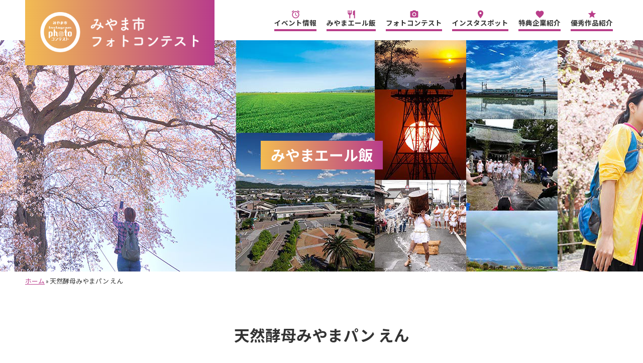

--- FILE ---
content_type: text/html; charset=UTF-8
request_url: https://miyamapost.com/place/1007
body_size: 6753
content:
<!doctype html>
<html>
<head>
	<meta http-equiv="Content-Type" content="text/html; charset=UTF-8"/>
	<meta http-equiv="X-UA-Compatible" content="IE=edge">
	<meta name="msapplication-tap-highlight" content="no" />
	<meta name="viewport" content="width=device-width, user-scalable=yes, maximum-scale=1">
	<title>天然酵母みやまパン えん - みやま市フォトコンテスト</title>
	
	<link rel="alternate" type="application/rss+xml" title="みやま市フォトコンテスト" href="https://miyamapost.com/feed" />
	<link rel="shortcut icon" href="https://miyamapost.com/wp-content/themes/miyama/images/ico/favicon.ico" />
	<link rel="apple-touch-icon" sizes="180x180" href="https://miyamapost.com/wp-content/themes/miyama/images/ico/apple-touch-icon.png">
	<link rel="icon" type="image/png" sizes="32x32" href="https://miyamapost.com/wp-content/themes/miyama/images/ico/favicon-32x32.png">
	<link rel="icon" type="image/png" sizes="16x16" href="https://miyamapost.com/wp-content/themes/miyama/images/ico/favicon-16x16.png">
	<meta name="theme-color" content="#ffffff">

	<meta name='robots' content='index, follow, max-image-preview:large, max-snippet:-1, max-video-preview:-1' />

	<!-- This site is optimized with the Yoast SEO plugin v26.6 - https://yoast.com/wordpress/plugins/seo/ -->
	<link rel="canonical" href="https://miyamapost.com/place/1007" />
	<meta property="og:locale" content="ja_JP" />
	<meta property="og:type" content="article" />
	<meta property="og:title" content="天然酵母みやまパン えん - みやま市フォトコンテスト" />
	<meta property="og:description" content="まごころこめてお客様によろこんで頂けるように、がんばって作っています。 12：00～13：00ランチタイムで料理パン（サンドイッチなど）２個で３５０円（平日限定、お一人様１セットまで） みやま市の季節の野菜やくだものを使…" />
	<meta property="og:url" content="https://miyamapost.com/place/1007" />
	<meta property="og:site_name" content="みやま市フォトコンテスト" />
	<meta property="article:publisher" content="https://www.facebook.com/miyamakk" />
	<meta property="article:modified_time" content="2021-10-12T08:18:00+00:00" />
	<meta property="og:image" content="https://miyamapost.com/wp-content/uploads/2020/10/えん01.jpg" />
	<meta property="og:image:width" content="1280" />
	<meta property="og:image:height" content="960" />
	<meta property="og:image:type" content="image/jpeg" />
	<meta name="twitter:card" content="summary_large_image" />
	<meta name="twitter:label1" content="推定読み取り時間" />
	<meta name="twitter:data1" content="1分" />
	<script type="application/ld+json" class="yoast-schema-graph">{"@context":"https://schema.org","@graph":[{"@type":"WebPage","@id":"https://miyamapost.com/place/1007","url":"https://miyamapost.com/place/1007","name":"天然酵母みやまパン えん - みやま市フォトコンテスト","isPartOf":{"@id":"https://miyamapost.com/#website"},"primaryImageOfPage":{"@id":"https://miyamapost.com/place/1007#primaryimage"},"image":{"@id":"https://miyamapost.com/place/1007#primaryimage"},"thumbnailUrl":"https://miyamapost.com/wp-content/uploads/2020/10/えん01.jpg","datePublished":"2020-10-05T10:47:54+00:00","dateModified":"2021-10-12T08:18:00+00:00","breadcrumb":{"@id":"https://miyamapost.com/place/1007#breadcrumb"},"inLanguage":"ja","potentialAction":[{"@type":"ReadAction","target":["https://miyamapost.com/place/1007"]}]},{"@type":"ImageObject","inLanguage":"ja","@id":"https://miyamapost.com/place/1007#primaryimage","url":"https://miyamapost.com/wp-content/uploads/2020/10/えん01.jpg","contentUrl":"https://miyamapost.com/wp-content/uploads/2020/10/えん01.jpg","width":1280,"height":960},{"@type":"BreadcrumbList","@id":"https://miyamapost.com/place/1007#breadcrumb","itemListElement":[{"@type":"ListItem","position":1,"name":"ホーム","item":"https://miyamapost.com/"},{"@type":"ListItem","position":2,"name":"天然酵母みやまパン えん"}]},{"@type":"WebSite","@id":"https://miyamapost.com/#website","url":"https://miyamapost.com/","name":"みやま市フォトコンテスト","description":"「みやま市フォトコンテスト」は、みやま市の魅力を世界に向けて発信する「1万件ポストプロジェクト」です。ひとりのポスト(投稿)でこのまちを変える、みやま市で撮影したみんなに自慢したい“コト・モノ”の投稿を募集しています。みんなの力で１万件の投稿を実現！","potentialAction":[{"@type":"SearchAction","target":{"@type":"EntryPoint","urlTemplate":"https://miyamapost.com/?s={search_term_string}"},"query-input":{"@type":"PropertyValueSpecification","valueRequired":true,"valueName":"search_term_string"}}],"inLanguage":"ja"}]}</script>
	<!-- / Yoast SEO plugin. -->


<style id='wp-img-auto-sizes-contain-inline-css' type='text/css'>
img:is([sizes=auto i],[sizes^="auto," i]){contain-intrinsic-size:3000px 1500px}
/*# sourceURL=wp-img-auto-sizes-contain-inline-css */
</style>
<style id='classic-theme-styles-inline-css' type='text/css'>
/*! This file is auto-generated */
.wp-block-button__link{color:#fff;background-color:#32373c;border-radius:9999px;box-shadow:none;text-decoration:none;padding:calc(.667em + 2px) calc(1.333em + 2px);font-size:1.125em}.wp-block-file__button{background:#32373c;color:#fff;text-decoration:none}
/*# sourceURL=/wp-includes/css/classic-themes.min.css */
</style>
<style type="text/css">.recentcomments a{display:inline !important;padding:0 !important;margin:0 !important;}</style>

	<link href="https://miyamapost.com/wp-content/themes/miyama/gridlex/gridlex.min.css" type="text/css" rel="stylesheet" media="all" />
	
	<link href="https://miyamapost.com/wp-content/themes/miyama/js/aos/aos.css" type="text/css" rel="stylesheet" media="all" />
	<script src="https://miyamapost.com/wp-content/themes/miyama/js/aos/aos.js"></script>

	<script src="https://miyamapost.com/wp-content/themes/miyama/js/smooth-scroll/smooth-scroll.polyfills.min.js" defer></script>

	<!--<script src="https://miyamapost.com/wp-content/themes/miyama/js/rellax/rellax.min.js" defer></script>-->

	<link href="https://miyamapost.com/wp-content/themes/miyama/style.css?20230414" type="text/css" rel="stylesheet" media="all" />
	<script src="https://miyamapost.com/wp-content/themes/miyama/js/script.js?20190822" defer></script>

	<!-- Global site tag (gtag.js) - Google Analytics -->
	<script async src="https://www.googletagmanager.com/gtag/js?id=UA-146361436-1"></script>
	<script>window.dataLayer = window.dataLayer || [];function gtag(){dataLayer.push(arguments);}gtag('js', new Date());gtag('config', 'UA-146361436-1');</script>

<style id='global-styles-inline-css' type='text/css'>
:root{--wp--preset--aspect-ratio--square: 1;--wp--preset--aspect-ratio--4-3: 4/3;--wp--preset--aspect-ratio--3-4: 3/4;--wp--preset--aspect-ratio--3-2: 3/2;--wp--preset--aspect-ratio--2-3: 2/3;--wp--preset--aspect-ratio--16-9: 16/9;--wp--preset--aspect-ratio--9-16: 9/16;--wp--preset--color--black: #000000;--wp--preset--color--cyan-bluish-gray: #abb8c3;--wp--preset--color--white: #ffffff;--wp--preset--color--pale-pink: #f78da7;--wp--preset--color--vivid-red: #cf2e2e;--wp--preset--color--luminous-vivid-orange: #ff6900;--wp--preset--color--luminous-vivid-amber: #fcb900;--wp--preset--color--light-green-cyan: #7bdcb5;--wp--preset--color--vivid-green-cyan: #00d084;--wp--preset--color--pale-cyan-blue: #8ed1fc;--wp--preset--color--vivid-cyan-blue: #0693e3;--wp--preset--color--vivid-purple: #9b51e0;--wp--preset--gradient--vivid-cyan-blue-to-vivid-purple: linear-gradient(135deg,rgb(6,147,227) 0%,rgb(155,81,224) 100%);--wp--preset--gradient--light-green-cyan-to-vivid-green-cyan: linear-gradient(135deg,rgb(122,220,180) 0%,rgb(0,208,130) 100%);--wp--preset--gradient--luminous-vivid-amber-to-luminous-vivid-orange: linear-gradient(135deg,rgb(252,185,0) 0%,rgb(255,105,0) 100%);--wp--preset--gradient--luminous-vivid-orange-to-vivid-red: linear-gradient(135deg,rgb(255,105,0) 0%,rgb(207,46,46) 100%);--wp--preset--gradient--very-light-gray-to-cyan-bluish-gray: linear-gradient(135deg,rgb(238,238,238) 0%,rgb(169,184,195) 100%);--wp--preset--gradient--cool-to-warm-spectrum: linear-gradient(135deg,rgb(74,234,220) 0%,rgb(151,120,209) 20%,rgb(207,42,186) 40%,rgb(238,44,130) 60%,rgb(251,105,98) 80%,rgb(254,248,76) 100%);--wp--preset--gradient--blush-light-purple: linear-gradient(135deg,rgb(255,206,236) 0%,rgb(152,150,240) 100%);--wp--preset--gradient--blush-bordeaux: linear-gradient(135deg,rgb(254,205,165) 0%,rgb(254,45,45) 50%,rgb(107,0,62) 100%);--wp--preset--gradient--luminous-dusk: linear-gradient(135deg,rgb(255,203,112) 0%,rgb(199,81,192) 50%,rgb(65,88,208) 100%);--wp--preset--gradient--pale-ocean: linear-gradient(135deg,rgb(255,245,203) 0%,rgb(182,227,212) 50%,rgb(51,167,181) 100%);--wp--preset--gradient--electric-grass: linear-gradient(135deg,rgb(202,248,128) 0%,rgb(113,206,126) 100%);--wp--preset--gradient--midnight: linear-gradient(135deg,rgb(2,3,129) 0%,rgb(40,116,252) 100%);--wp--preset--font-size--small: 13px;--wp--preset--font-size--medium: 20px;--wp--preset--font-size--large: 36px;--wp--preset--font-size--x-large: 42px;--wp--preset--spacing--20: 0.44rem;--wp--preset--spacing--30: 0.67rem;--wp--preset--spacing--40: 1rem;--wp--preset--spacing--50: 1.5rem;--wp--preset--spacing--60: 2.25rem;--wp--preset--spacing--70: 3.38rem;--wp--preset--spacing--80: 5.06rem;--wp--preset--shadow--natural: 6px 6px 9px rgba(0, 0, 0, 0.2);--wp--preset--shadow--deep: 12px 12px 50px rgba(0, 0, 0, 0.4);--wp--preset--shadow--sharp: 6px 6px 0px rgba(0, 0, 0, 0.2);--wp--preset--shadow--outlined: 6px 6px 0px -3px rgb(255, 255, 255), 6px 6px rgb(0, 0, 0);--wp--preset--shadow--crisp: 6px 6px 0px rgb(0, 0, 0);}:where(.is-layout-flex){gap: 0.5em;}:where(.is-layout-grid){gap: 0.5em;}body .is-layout-flex{display: flex;}.is-layout-flex{flex-wrap: wrap;align-items: center;}.is-layout-flex > :is(*, div){margin: 0;}body .is-layout-grid{display: grid;}.is-layout-grid > :is(*, div){margin: 0;}:where(.wp-block-columns.is-layout-flex){gap: 2em;}:where(.wp-block-columns.is-layout-grid){gap: 2em;}:where(.wp-block-post-template.is-layout-flex){gap: 1.25em;}:where(.wp-block-post-template.is-layout-grid){gap: 1.25em;}.has-black-color{color: var(--wp--preset--color--black) !important;}.has-cyan-bluish-gray-color{color: var(--wp--preset--color--cyan-bluish-gray) !important;}.has-white-color{color: var(--wp--preset--color--white) !important;}.has-pale-pink-color{color: var(--wp--preset--color--pale-pink) !important;}.has-vivid-red-color{color: var(--wp--preset--color--vivid-red) !important;}.has-luminous-vivid-orange-color{color: var(--wp--preset--color--luminous-vivid-orange) !important;}.has-luminous-vivid-amber-color{color: var(--wp--preset--color--luminous-vivid-amber) !important;}.has-light-green-cyan-color{color: var(--wp--preset--color--light-green-cyan) !important;}.has-vivid-green-cyan-color{color: var(--wp--preset--color--vivid-green-cyan) !important;}.has-pale-cyan-blue-color{color: var(--wp--preset--color--pale-cyan-blue) !important;}.has-vivid-cyan-blue-color{color: var(--wp--preset--color--vivid-cyan-blue) !important;}.has-vivid-purple-color{color: var(--wp--preset--color--vivid-purple) !important;}.has-black-background-color{background-color: var(--wp--preset--color--black) !important;}.has-cyan-bluish-gray-background-color{background-color: var(--wp--preset--color--cyan-bluish-gray) !important;}.has-white-background-color{background-color: var(--wp--preset--color--white) !important;}.has-pale-pink-background-color{background-color: var(--wp--preset--color--pale-pink) !important;}.has-vivid-red-background-color{background-color: var(--wp--preset--color--vivid-red) !important;}.has-luminous-vivid-orange-background-color{background-color: var(--wp--preset--color--luminous-vivid-orange) !important;}.has-luminous-vivid-amber-background-color{background-color: var(--wp--preset--color--luminous-vivid-amber) !important;}.has-light-green-cyan-background-color{background-color: var(--wp--preset--color--light-green-cyan) !important;}.has-vivid-green-cyan-background-color{background-color: var(--wp--preset--color--vivid-green-cyan) !important;}.has-pale-cyan-blue-background-color{background-color: var(--wp--preset--color--pale-cyan-blue) !important;}.has-vivid-cyan-blue-background-color{background-color: var(--wp--preset--color--vivid-cyan-blue) !important;}.has-vivid-purple-background-color{background-color: var(--wp--preset--color--vivid-purple) !important;}.has-black-border-color{border-color: var(--wp--preset--color--black) !important;}.has-cyan-bluish-gray-border-color{border-color: var(--wp--preset--color--cyan-bluish-gray) !important;}.has-white-border-color{border-color: var(--wp--preset--color--white) !important;}.has-pale-pink-border-color{border-color: var(--wp--preset--color--pale-pink) !important;}.has-vivid-red-border-color{border-color: var(--wp--preset--color--vivid-red) !important;}.has-luminous-vivid-orange-border-color{border-color: var(--wp--preset--color--luminous-vivid-orange) !important;}.has-luminous-vivid-amber-border-color{border-color: var(--wp--preset--color--luminous-vivid-amber) !important;}.has-light-green-cyan-border-color{border-color: var(--wp--preset--color--light-green-cyan) !important;}.has-vivid-green-cyan-border-color{border-color: var(--wp--preset--color--vivid-green-cyan) !important;}.has-pale-cyan-blue-border-color{border-color: var(--wp--preset--color--pale-cyan-blue) !important;}.has-vivid-cyan-blue-border-color{border-color: var(--wp--preset--color--vivid-cyan-blue) !important;}.has-vivid-purple-border-color{border-color: var(--wp--preset--color--vivid-purple) !important;}.has-vivid-cyan-blue-to-vivid-purple-gradient-background{background: var(--wp--preset--gradient--vivid-cyan-blue-to-vivid-purple) !important;}.has-light-green-cyan-to-vivid-green-cyan-gradient-background{background: var(--wp--preset--gradient--light-green-cyan-to-vivid-green-cyan) !important;}.has-luminous-vivid-amber-to-luminous-vivid-orange-gradient-background{background: var(--wp--preset--gradient--luminous-vivid-amber-to-luminous-vivid-orange) !important;}.has-luminous-vivid-orange-to-vivid-red-gradient-background{background: var(--wp--preset--gradient--luminous-vivid-orange-to-vivid-red) !important;}.has-very-light-gray-to-cyan-bluish-gray-gradient-background{background: var(--wp--preset--gradient--very-light-gray-to-cyan-bluish-gray) !important;}.has-cool-to-warm-spectrum-gradient-background{background: var(--wp--preset--gradient--cool-to-warm-spectrum) !important;}.has-blush-light-purple-gradient-background{background: var(--wp--preset--gradient--blush-light-purple) !important;}.has-blush-bordeaux-gradient-background{background: var(--wp--preset--gradient--blush-bordeaux) !important;}.has-luminous-dusk-gradient-background{background: var(--wp--preset--gradient--luminous-dusk) !important;}.has-pale-ocean-gradient-background{background: var(--wp--preset--gradient--pale-ocean) !important;}.has-electric-grass-gradient-background{background: var(--wp--preset--gradient--electric-grass) !important;}.has-midnight-gradient-background{background: var(--wp--preset--gradient--midnight) !important;}.has-small-font-size{font-size: var(--wp--preset--font-size--small) !important;}.has-medium-font-size{font-size: var(--wp--preset--font-size--medium) !important;}.has-large-font-size{font-size: var(--wp--preset--font-size--large) !important;}.has-x-large-font-size{font-size: var(--wp--preset--font-size--x-large) !important;}
/*# sourceURL=global-styles-inline-css */
</style>
</head>
<body>
	<a name="top"></a>
	<header>
		<div class="header-viewport viewport hide-xs-down">
			<div class="container">
<div class="header-logo">
	<a href="https://miyamapost.com" title="みやま市フォトコンテスト">
		<div class="box gradation-1">
			<div class="logo"><img src="https://miyamapost.com/wp-content/themes/miyama/images/logo-2.png" alt="みやま市フォトコンテスト" /></div>
			<div class="logo-title"><img src="https://miyamapost.com/wp-content/themes/miyama/images/logo-title-2.png" alt="みやま市 フォトコンテスト" /></div>
		</div>
	</a>
</div>
<nav id="sidemenu">
	<ul class="main-navi">
		<li class="normal"><a href="/category/event"><span class="ico"><i class="material-icons">alarm</i></span>イベント情報</a></li>
		<li class="normal"><a href="/miyama-yell-foods"><span class="ico"><i class="material-icons">restaurant</i></span>みやまエール飯</a></li>
		<li class="normal"><a href="/contests"><span class="ico"><i class="material-icons">camera_alt</i></span>フォトコンテスト</a></li>
		<li class="normal"><a href="/type/spot/"><span class="ico"><i class="material-icons">place</i></span>インスタスポット</a></li>
		<li class="normal"><a href="/type/partner/"><span class="ico"><i class="material-icons">favorite</i></span>特典企業紹介</a></li>
		<li class="normal"><a href="/contests-result-2020"><span class="ico"><i class="material-icons">star</i></span>優秀作品紹介</a></li>
	</ul>
</nav>
			</div>
		</div>
		<div class="hide-sm-up mobileheader">
			<div class="wrapper gradation-1">
				<div class="logo">
					<a href="https://miyamapost.com"><img src="https://miyamapost.com/wp-content/themes/miyama/images/logo-3.png" alt="みやま市フォトコンテスト" /></a>
				</div>
				<div class="mobilemenu"><a class="menu-trigger" id="menu-trigger" href="#"><span></span><span></span><span></span></a></div>
			</div>
			<div class="mobile-navi" id="mobile-navi">
				<div class="box" id="mobile-navi-box">
					<!--<div class="searchbox"><div class="search"><form role="search" method="get" id="searchform" action="/" ><input type="text" name="s" maxlength="50" /></form></div></div>-->
					<div id="mobile-navi-menu">
					</div>
				</div>
			</div>
		</div>
	
<div class="page-header viewport">
	<div class="thumbbox-v box" data-aos="fade-in" data-aos-duration="2000"><img src="https://miyamapost.com/wp-content/themes/miyama/images/header-impact.2.jpg" /></div>
	<div class="title" data-aos="fade-up" data-aos-delay="500" data-aos-duration="1500"><p class='txt gradation-1'>みやまエール飯</p></div>
</div>

	<div class="viewport breadcrumb">
		<div class="container ellipsis"><p id="breadcrumbs"><span><span><a href="https://miyamapost.com/">ホーム</a></span> » <span class="breadcrumb_last" aria-current="page">天然酵母みやまパン えん</span></span></p></div>
	</div>
	</header>
<div class="viewport gutter place-contents">
	<div class="container clearfix">
		<article class="wp-note">
			<header>
				<h1>天然酵母みやまパン えん</h1>
			</header>
			<div class="box">
				<ul>
<li>まごころこめてお客様によろこんで頂けるように、がんばって作っています。</li>
<li>12：00～13：00ランチタイムで料理パン（サンドイッチなど）２個で３５０円（平日限定、お一人様１セットまで）</li>
<li>みやま市の季節の野菜やくだものを使ってパンを作っています。</li>
<li>500円以上お買い上げの方毎日<span>1</span>名様に当たるビック亀メロンくじ</li>
</ul>
<p>&nbsp;</p>
<ul></ul>
<p style="text-align: center;"><img fetchpriority="high" decoding="async" src="https://miyamapost.com/wp-content/uploads/2020/10/えん01.jpg" alt="" width="550" height="399" class="alignnone wp-image-376" style="margin: 10px 5px 10px 5px;" /><img decoding="async" src="https://miyamapost.com/wp-content/uploads/2020/10/えん02.jpg" alt="" width="550" height="428" class="alignnone size-medium wp-image-375" style="margin: 10px 5px 10px 5px;" /></p>
<h2>天然酵母みやまパン えんについて</h2>
<table class="t1 rps-verticall-tb" style="border-collapse: collapse; width: 100%;">
<tbody>
<tr>
<th>店舗名</th>
<td>天然酵母みやまパン えん</td>
</tr>
<tr>
<th>住所</th>
<td>みやま市瀬高町大江<span>727-2</span></td>
</tr>
<tr>
<th>TEL</th>
<td>0944-62-6263</td>
</tr>
<tr>
<th>FAX</th>
<td>&#8211;</td>
</tr>
<tr>
<th>E-mail</th>
<td>&#8211;</td>
</tr>
<tr>
<th>URL</th>
<td><span>&#8211;</span></td>
</tr>
<tr>
<th>営業時間</th>
<td>9：<span>00</span>～<span>20</span>：<span>00</span></td>
</tr>
<tr>
<th>休業日</th>
<td>毎週水曜・第三木曜</td>
</tr>
<tr>
<th>店舗アカウント</th>
<td>Facebook:<span>@<a href="https://ja-jp.facebook.com/miyamapanen" target="_blank" rel="noopener noreferrer">miyamapanen</a> </span>　Instagram: <a href="https://www.instagram.com/miyama_pan_en/" target="_blank" rel="noopener noreferrer">miyama_pan-en</a>　Twitter:<a href="https://ja-jp.facebook.com/miyamapanen" target="_blank" rel="noopener noreferrer"><span>@en_rusk</span></a></td>
</tr>
</tbody>
</table>
			</div>
		</article>
<div class="map-wrapper">
	<iframe class="iframe-map" src="https://www.google.com/maps?output=embed&q=33.138057, 130.469384" width="600" height="450" frameborder="0" style="border:0;" allowfullscreen="" aria-hidden="false" tabindex="0"></iframe>
	<p class="googlemap"><a class="btn-mini" target="_blank" href="https://www.google.co.jp/maps/?q=33.138057, 130.469384">GoogleMap で開く</a></p>
</div>

	<div class="backbtn">
		<a class="btn gradation-2" href="/safety-list#list">安全対策実施飲食店 一覧へ</a>
	</div>
	</div>
</div>

<footer class="viewport gutter footer-viewport gradation-1">
		<div class="container">
			<div class="footer-menu hide-xs-down">
<ul class="main-navi">
	<li class="white"><a href="/category/event"><span class="ico"><i class="material-icons">alarm</i></span>イベント情報</a></li>
<!--	<li class="white"><a href="/miyama-yell-foods"><span class="ico"><i class="material-icons">restaurant</i></span>みやまエール飯</a></li>-->
	<li class="white"><a href="/contests"><span class="ico"><i class="material-icons">camera_alt</i></span>フォトコンテスト</a></li>
	<li class="white"><a href="/type/spot/"><span class="ico"><i class="material-icons">place</i></span>インスタスポット</a></li>
	<li class="white"><a href="/type/partner/"><span class="ico"><i class="material-icons">favorite</i></span>特典企業紹介</a></li>
	<li class="white"><a href="/contests-result-2020"><span class="ico"><i class="material-icons">star</i></span>優秀作品紹介</a></li>
</ul>
			</div>
			<p class="logo"><a href="https://miyamapost.com"><img src="https://miyamapost.com/wp-content/themes/miyama/images/logo-2.png" alt="みやま市フォトコンテスト" /></a></p>
			<p class="logo-title"><img src="https://miyamapost.com/wp-content/themes/miyama/images/logo-title-1.png" alt="みやま市 一万件ポストプロジェクト" /></p>
			<p class="date"><span class="t">開催期間</span><span class="d">2024.<strong>6.1</strong>-2025.<strong>2.28</strong></span></p>
			<p class="inquery"><a href="/inquery">お問い合わせ</a></p>
			<div class="summary">
				<p class="company">一般社団法人 <strong>みやま市観光協会</strong></p>
				<p class="addr">福岡県みやま市瀬高町大江2328(道の駅みやま内)</p>
				<p class="tel">TEL:<a href="tel:0944-63-3955">0944-63-3955</a></p>
			</div>
			<p class="privacy"><a href="/privacy">プライバシーポリシー</a></p>
		</div>
		<div id="movetop" class="movetop"><a href="#top"><img src="https://miyamapost.com/wp-content/themes/miyama/images/move-top.png" /></a></div>
	</footer>
	<script>
window.addEventListener('DOMContentLoaded', function() {
AOS.init({once: true, offset: 120, delay: 100, duration: 600,easing: 'ease-in-sine',});
var scroll = new SmoothScroll('a[href*="#"]');
//var rellax = new Rellax('.rellax', {});
});
	</script>
	<script type="speculationrules">
{"prefetch":[{"source":"document","where":{"and":[{"href_matches":"/*"},{"not":{"href_matches":["/wp-*.php","/wp-admin/*","/wp-content/uploads/*","/wp-content/*","/wp-content/plugins/*","/wp-content/themes/miyama/*","/*\\?(.+)"]}},{"not":{"selector_matches":"a[rel~=\"nofollow\"]"}},{"not":{"selector_matches":".no-prefetch, .no-prefetch a"}}]},"eagerness":"conservative"}]}
</script>
</body>
</html>

--- FILE ---
content_type: text/css
request_url: https://miyamapost.com/wp-content/themes/miyama/style.css?20230414
body_size: 4908
content:
/*!
* Theme Name: みやま市一万件ポストプロジェクト
* Theme URI: 
* Author: 
* Author URI: 
* Description: 
* Version: 1.0
*/

@import url(core.css);

/* Common */
*{box-sizing: border-box;}
html {
color: #333;
}

.gutter{padding-top: 70px; padding-bottom: 70px;}
@media only screen and (max-width: 36em){
	.gutter{padding-top: 50px; padding-bottom: 50px;}
}

/* Base */
.gradation-1{
background: -moz-linear-gradient(left, #f2bb52 0%, #b83c8b 100%, #fff 100%);
background: -webkit-linear-gradient(left, #f2bb52 0%,#b83c8b 100%,#fff 100%);
background: linear-gradient(to right, #f2bb52 0%,#b83c8b 100%,#fff 100%);
}
.gradation-2{
background: -moz-linear-gradient(left, #d57b6f 0%, #b83c8b 100%, #fff 100%);
background: -webkit-linear-gradient(left, #d57b6f 0%,#b83c8b 100%,#fff 100%);
background: linear-gradient(to right, #d57b6f 0%,#b83c8b 100%,#fff 100%);
}
.gradation-3{
background: -moz-linear-gradient(left, #e69a07 0%, #ef0a71 100%, #fff 100%);
background: -webkit-linear-gradient(left, #e69a07 0%,#ef0a71 100%,#fff 100%);
background: linear-gradient(to right, #e69a07 0%,#ef0a71 100%,#fff 100%);
}

.section-title{text-align: center; font-size: 180%;}
.section-title .ico{display: block;}
.section-title .ico i{font-size: 130%; color: #b93e8a; background:-webkit-linear-gradient(left, #f2bb52 0%,#b83c8b 100%,#fff 100%);-webkit-background-clip: text;-webkit-text-fill-color: transparent; font-weight: normal;}
.section-title .subtitle{display: block; font-size: 50%; color: #b93e8a; margin-top: 10px; font-weight: normal;}
.section-title-2{font-size: 180%; color: #b93e8a;}
.section-title-2 .subtitle{display: block; font-size: 50%; color: #333; margin-top: 10px; font-weight: normal;}

.main-navi{display: flex; justify-content: center; align-items: center; font-size: 80%; font-weight: bold;}
.main-navi li{display: block; margin: 0 10px;}
.main-navi .ico{display: block; text-align: center; }
.main-navi .ico i{font-size: 140%;}
.main-navi .white a{display: block; color: #fff; border-bottom: 4px #fff solid; padding-bottom: 5px; opacity: 1; transition: opacity 300ms 0s ease; }
.main-navi .white a:hover{opacity: 0.5;}
.main-navi .normal a{display: block; border-bottom: 4px #b93e8a solid; padding-bottom: 5px; opacity: 1; transition: all 300ms 0s ease; }
.main-navi .normal a .ico{color: #b93e8a; transition: color 300ms 0s ease;}
.main-navi .normal a:hover{border-bottom: 4px #f2bb52 solid;}
.main-navi .normal a:hover .ico{color: #f2bb52;}

.btn{position: relative; display: inline-block; background-color: #b93e8a; color: #fff; font-size: 90%; padding: 25px 40px; border-radius: 40px; text-align: center; opacity: 1; transition: opacity 300ms 0s ease;}
.btn:hover{opacity: 0.75;}
.btn-mini{position: relative; display: inline-block; background-color: #b93e8a; color: #fff; font-size: 90%; padding: 10px 30px; border-radius: 20px; text-align: center; opacity: 1; transition: opacity 300ms 0s ease;}
.btn-mini:hover{opacity: 0.75;}

@media only screen and (max-width: 36em){
	.section-title{font-size: 150%;}
	.section-title-2{font-size: 150%;}
	.btn{padding: 20px 20px; border-radius: 30px;}
}

/* Header */
.header-viewport .container{height: 80px; display: flex; justify-content: space-between; align-items: center;}
.header-logo .box{position: absolute; top: 0; display: flex; align-items: center; height: 130px; z-index: 100; padding: 0 30px;}
.header-logo .box .logo img{width: 80px; height: auto;}
.header-logo .box .logo-title img{height: 60px; width: auto; margin-left: 20px;}
.top-impact{position: relative; background-color: #d44d6f}
.top-impact .box{width: 100%; height: 700px;}
.top-impact .impact-logo{display: block; position: absolute; left:0; right: 0; top: 0; bottom: 0; margin: auto;}
.top-impact-message{max-height: 130px; position: relative;}
.top-impact-message .catchcopy{position: relative; top: -95px;}
.top-impact-message .catchcopy .message{margin-bottom: 10px;}
.top-impact-message .catchcopy .message span{display: inline-block; font-size:170%; color: #fff; line-height: 200%; padding: 0 20px; font-weight: bold;}
.top-impact-message .catchcopy .sub{margin-top: 20px; font-weight: bold;}

.page-header{position: relative; background-color: #d44d6f}
.page-header .box{width: 100%; height: 460px;}
.page-header .title{position: absolute; top: 200px; width: 100%; text-align: center;}
.page-header .title .txt{display: inline-block; font-size:170%; color: #fff; line-height: 200%; padding: 0 20px; font-weight: bold;}

.breadcrumb .container{font-size: 75%; line-height: 300%;}
.breadcrumb .container a{color:#b83c8b; text-decoration: underline;}
.breadcrumb .container a:hover{text-decoration: none;}

@media only screen and (max-width: 36em){
	.mobileheader .logo{margin-left: 10px;}
	.mobileheader .logo img{ width: auto; height: 40px;}
	.top-impact .box{width: 100%; height: 70vh;}
	.top-impact .impact-logo{width: 70vw; height: auto;}
	.top-impact-message .catchcopy{position: relative; top: -20vw;}
	.top-impact-message .catchcopy .message span{font-size:100%; color: #fff; line-height: 130%; padding: 10px 5px;}
	.top-impact-message .catchcopy .sub{line-height: 130%;}

	.mobile-navi .main-navi{display: block;}
	.main-navi li{display: block; margin: 0 5px;}
	.main-navi .normal a{display: block; position: relative; border-bottom: 1px #b93e8a solid; padding: 15px 10px 15px 35px; font-size: 130%;}
	.main-navi .normal a:hover{border-bottom: 1px #f2bb52 solid;}
	.main-navi .ico{display: block; position: absolute; left: 8px; top: 13px;}
	.main-navi .ico i{font-size: 130%;}

	.page-header .box{height: 150px;}
	.page-header .title{top: 60px;}
	.page-header .title .txt{font-size:120%;}
}

/* Home */
.home-prize{background-color: #f6f0f2;}
.home-prize h2{font-size:130%; text-align: center;}
.home-prize h2 span{color: #b83c8b; font-size: 125%;}

.home-prize .box{position: relative; margin-top: 50px; padding: 35px 0 30px 0; width: 100%; height: 170px; text-align: center; font-weight: bold; border-radius: 10px; }
.home-prize .box .title{position: absolute; top: -20px; left: 0; right: 0;}
.home-prize .tokuten-1{color: #d44d6f; border: #d44d6f 5px solid; background-color: #fce4ea;}
.home-prize .tokuten-1 h3{position: relative; display: inline-block; background-color: #d44d6f; color: #fff57f; font-weight: normal; font-size: 90%; padding: 10px 0; min-width: 200px;}
.home-prize .tokuten-1 h3::before{position: absolute; top:0; left:-16px; content: ''; display: inline-block; border-top: 8px solid transparent; border-right: 8px solid #831a5c; border-bottom: 8px solid #831a5c; border-left: 8px solid transparent;}
.home-prize .tokuten-1 h3::after{position: absolute; top:0; right:-16px; content: ''; display: inline-block; border-top: 8px solid transparent; border-right: 8px solid transparent; border-bottom: 8px solid #831a5c; border-left: 8px solid #831a5c;}
.home-prize .tokuten-1 .line-1{margin: 10px 0;}
.home-prize .tokuten-1 .line-2{font-size: 140%;}
.home-prize .tokuten-1 .line-2 span{color: #3734a6;}
.home-prize .tokuten-1 .line-2 strong{font-size: 200%;}
.home-prize .tokuten-2{color: #a7700a; border: #f0a414 5px solid; background-color: #f6e9cf;}
.home-prize .tokuten-2 h3{position: relative; display: inline-block; background-color: #f0a414; color: #fff; font-weight: normal; font-size: 90%; padding: 10px 0; min-width: 200px;}
.home-prize .tokuten-2 h3::before{position: absolute; top:0; left:-16px; content: ''; display: inline-block; border-top: 8px solid transparent; border-right: 8px solid #b78930; border-bottom: 8px solid #b78930; border-left: 8px solid transparent;}
.home-prize .tokuten-2 h3::after{position: absolute; top:0; right:-16px; content: ''; display: inline-block; border-top: 8px solid transparent; border-right: 8px solid transparent; border-bottom: 8px solid #b78930; border-left: 8px solid #b78930;}
.home-prize .tokuten-2 .line-1{margin-bottom: 10px; line-height: 120%;}
.home-prize .tokuten-2 .line-2{color: #d70339; font-size: 120%; line-height: 120%;}

.home-entry{background-size: cover;	background-position: center; background-repeat: no-repeat; background-attachment: fixed; background-image: url(./images/top-pallax-2.jpg);}
.home-entry .step{margin-top: 40px;}
.home-entry .step .box{text-align: center;}
.home-entry .step .box img{max-width: 100%; height: auto;}
.home-entry .step .txt{margin: 5px 20px 0 20px; line-height: 130%; background-color: rgba(255,255,255,0.85); padding: 5px; font-weight: bold; font-size:90%;}
.home-entry .hashtag{position: relative; border: 5px #d44d6f solid; background-color: rgba(255,255,255,0.85); border-radius: 10px; padding: 30px 0; margin: 30px 0 50px 0; text-align: center; color: #d44d6f; font-size: 150%; font-weight: bold;}
.home-entry .hashtag .tag{position: absolute; left: 50px; top: -30px;}
.home-entry .buttons .btn{width: 100%;}
.home-entry .buttons .b1::before{position: absolute; left: 30px; content: "\e3b0";font-family: 'Material Icons'; font-size: 130%;}
.home-entry .buttons .b2::before{position: absolute; left: 30px; content: "\e838";font-family: 'Material Icons'; font-size: 130%;}

.home-news{padding-top: 20px;}
.home-news .container{position: relative;}
.home-news .batonzone{position: absolute; top: -200px; right: 0;}
.home-news .section-title-2{text-align: center;}
.home-news .link{text-align: center;}
.home-news .title .link{padding-top: 30px;}
.home-news .news-list{margin: 40px 0 30px 0;}
.home-news .news-list .box{padding-left:50px; border-left: 1px #ccc solid; align-items: center;}
.home-news .news-list .item a{position: relative; display: flex; border-top: 1px #ccc solid; padding: 20px 30px 20px 10px; transition: background-color 300ms 0s ease;}
.home-news .news-list .item a:hover{background-color: #ececec;}
.home-news .news-list .item a::after{position: absolute; right: 0; content: "\e315";font-family: 'Material Icons'; color: #d44d6f;}
.home-news .news-list .item:last-child a{border-bottom: 1px #ccc solid;}
.home-news .news-list .item .date{font-size: 90%; color: #a6937c; }
.home-news .news-list .item .title{flex:1; padding-left: 20px;}
.home-news .instagram-wrapper{display: flex; flex-wrap: wrap; justify-content: center; margin: 40px 0 30px 0;}
.home-news .instagram-wrapper .item{width: 30%; overflow: hidden;}
.home-news .instagram-wrapper .thumb{height: 150px; width: 100%; background-repeat: no-repeat; background-size: cover;  transition: all 300ms 0s ease;}
.home-news .instagram-wrapper .thumb:hover{transform: scale(1.25);}
.home-news .event{margin-top: 30px;}
.home-news .event .event-box{margin-top: 40px;}
.event-item{margin-bottom: 0.5em;}
.event-item .thumb{width: 100%; height: 200px;}
.event-item .title{margin-top: 0.75em; font-weight: bold; line-height: 145%;}
.event-item .description{margin-top: 0.5em; line-height: 130%;}
.event-item:hover .title{color: #b93e8a;}

.home-special{background-size: cover;	background-position: center; background-repeat: no-repeat; background-attachment: fixed; background-image: url(./images/top-pallax-3.jpg);}
.home-special .box{padding-top: 40px;}
.home-special .link{text-align: center; margin-top: 30px;}
.home-special .link .btn{width: 70%;}
.special-box .spot{padding-right: 30px;}
.special-box .spot .item a{display: block; border: 1px #ccc solid; height: 100%; background-color: #fff; color: #333; text-decoration: none;}
.special-box .spot .item a:hover .title{color: #b93e8a;}
.special-box .spot .item a:hover .description{color: #b93e8a;}
.special-box .spot .title{display: flex; align-items: center; padding: 10px}
.special-box .spot .ico{padding-right: 10px;}
.special-box .spot .txt{flex:1; font-weight: bold; line-height: 120%;}
.special-box .spot .thumb{height: 175px;}
.special-box .spot .description{font-size: 90%; line-height: 150%; padding: 10px;}
.special-box .spot .btn::before{position: absolute; left: 30px; content: "\e55f";font-family: 'Material Icons'; font-size: 130%;}
.special-box .spot .description p{line-height: 140%;}
.special-box .spot .description .t{font-weight: bold; color: #ef0a71;}

.special-box .partner{border-left: 1px #ccc solid; padding-left: 30px;}
.special-box .partner .item a{display: block; height: 100%; border: 1px #ccc solid; background-color: #fff; color: #333; text-decoration: none;}
.special-box .partner .item a:hover .title{color: #b93e8a;}
.special-box .partner .item a:hover .description{color: #b93e8a;}
.special-box .partner .thumb{height: 175px; margin-bottom: 10px;}
.special-box .partner .title{font-weight: bold; padding: 0 10px 5px 10px; transition: color 300ms 0s ease;}
.special-box .partner .description{font-size: 90%; line-height: 150%; padding: 0 10px 10px 10px; transition: color 300ms 0s ease;}
.special-box .partner .btn::before{position: absolute; left: 30px; content: "\e87d";font-family: 'Material Icons'; font-size: 130%;}

.home-yell{background-size: cover;	background-position: center; background-repeat: no-repeat; background-attachment: fixed; background-image: url(./images/top-pallax-4.jpg);}
.home-yell .sub-catch{text-align: center; font-size: 140%; line-height: 180%; margin-top: 30px;}
.home-yell .sub-catch span{display: inline-block; color: #fff; margin-top: 10px; padding: 0 15px;}
.home-yell .summary{background-color: rgba(255, 255, 255, 0.8); margin: 40px auto 0 auto; border-radius: 10px; padding: 40px 30px; text-align: center; line-height: 150%; width: 80%;}
.home-yell .summary .logo img{max-width: 100%; height: auto;}
.home-yell .summary h3{color: #ef0a71; font-size: 150%; margin-top: 10px;}
.home-yell .summary .title{color: #ef0a71; font-size: 120%; font-weight: bold; margin-top: 5px; margin-bottom: 20px;}
.home-yell .summary p{font-weight: bold;}
.home-yell .summary .btn{margin-top: 30px;}
.home-yell .special-box{margin-top: 40px;}
.home-yell .special-box .grid{margin-bottom: 40px; padding-right: 0!important;}
.home-yell .btn{width: 100%; max-width: 350px; line-height: 100%;}
.home-yell .b1::before{position: absolute; left: 30px; content: "\e838";font-family: 'Material Icons'; font-size: 130%;}
.home-yell .b2::before{position: absolute; left: 30px; content: "\e56c";font-family: 'Material Icons'; font-size: 130%;}

.home-cycling{background-color: #f0ea46;}
.home-cycling .summary{background-color: #fff; margin: 40px auto 0 auto; border-radius: 10px; padding: 40px 30px; text-align: center; line-height: 150%; width: 80%;}
.home-cycling .logo{margin-bottom: 1.5em;}
.home-cycling .description{font-weight:bold; margin-bottom: 2em;}
.home-cycling .btn{width: 100%; max-width: 350px; line-height: 100%;}
.home-cycling .b1::before{position: absolute; left: 30px; content: "\e52f";font-family: 'Material Icons'; font-size: 130%;}

@media only screen and (max-width: 36em){
	.home-prize h2{font-size:120%;}
	.home-prize .box{padding: 15px 10px 15px 10px; height: auto;}
	.home-prize .tokuten-1 .line-1{margin: 10px 0;}
	.home-prize .tokuten-1 .line-2{font-size: 120%;}
	.home-prize .tokuten-1 .line-2 strong{font-size: 150%;}
	.home-prize .tokuten-2 .line-1{margin-top: 10px;}
	.home-prize .tokuten-2 .line-2{font-size: 120%;}

	.home-entry{background-size: cover;	background-position: center; background-repeat: no-repeat; background-attachment: scroll; background-image: url(./images/top-pallax-2-mobile.jpg);}
	.home-entry .step .txt{margin: 5px 0 0 0;}
	.home-entry .hashtag{padding: 10px 10px; margin: 100px 0 30px 0; font-size: 100%; line-height: 130%;}
	.home-entry .hashtag .tag{position: absolute; left:0; right: 0; top: -90px; width: 100px; height: auto; margin: 0 auto;}
	.home-entry .buttons .btn{width: 100%;}

	.home-news .batonzone{position: inherit; top: inherit; right: inherit; margin-top: -60px; margin-bottom: 3em; text-align: center;}
	.home-news .batonzone img{max-width: 100%; height: auto;}
	.home-news .title{display: flex; justify-content: space-between; align-items: center;}
	.home-news .title .link{padding-top: 0px;}
	.home-news .news-list .box{padding-left: 0; border-left: none;}
	.home-news .news-list .item a{display: block; padding: 15px 25px 15px 0;}
	.home-news .news-list .item .date{font-size: 90%; color: #a6937c; }
	.home-news .news-list .item .title{padding: 5px 0 0 0;}
	.home-news .news-list .item a::after{top: 25px;}

	.home-news .instagram{margin-top: 50px;}
	.home-news .instagram-wrapper .item{width: 50%; overflow: hidden;}
	.home-news .instagram-wrapper .thumb{height: 45vw; width: 100%;}

	.home-special{background-size: cover;	background-position: center; background-repeat: no-repeat; background-attachment: scroll; background-image: url(./images/top-pallax-3-mobile.jpg);}
	.home-special .link{margin-top: 10px;}
	.home-special .link .btn{width: 90%;}
	.home-special .spot{padding-right: 10px; padding-bottom: 40px;}
	.home-special .spot .item a{box-shadow: none;}
	.home-special .spot .item a:hover{box-shadow: none;}
	.home-special .spot .btn::before{left: 20px;}
	.home-special .partner{border-left: 0; padding-left: 10px;}
	.home-special .partner .btn::before{left: 20px;}

	.home-yell{background-size: cover;	background-position: center; background-repeat: no-repeat; background-attachment: scroll; background-image: url(./images/top-pallax-4-mobile.jpg);}
	.home-yell .sub-catch{font-size: 110%;}
	.home-yell .sub-catch span{padding: 0 10px;}
	.home-yell .summary{margin: 20px auto 0 auto; padding: 30px 10px; width: 100%;}
	.home-yell .summary h3{font-size: 110%;}
	.home-yell .summary .title{font-size: 100%;}

	.home-cycling .summary{margin: 20px auto 0 auto; padding: 30px 10px; width: 100%;}
	.home-cycling .logo img{max-width: 100%; height: auto;}
}

/* Contents */
.wp-note{margin-bottom: 50px;}
.wp-note .posttype{display: flex; justify-content: center; align-items: center; font-size: 80%; color: #777; margin-bottom: 50px;}
.wp-note .posttype div{padding: 0 5px;}
.wp-note .posttype a{color: #d44d6f; text-decoration: underline;}
.wp-note .posttype a:hover{text-decoration: none;}
.wp-note h1, .term-title{font-size: 180%; text-align: center; line-height: 130%; margin-bottom: 20px;}
.wp-note h1 a{color: #333; text-decoration: none;}
.wp-note h2{position: relative; text-align: center; font-size: 140%; line-height: 130%; padding-bottom: 20px; margin: 50px 0 30px 0;}
.wp-note h2::after{position: absolute; content: ''; width: 50px; height: 5px; left:50%; bottom: 0; 
	-moz-transform: translateX(-50%); -webkit-transform: translateX(-50%); -ms-transform: translateX(-50%); transform: translateX(-50%);
	background: -moz-linear-gradient(left, #f2bb52 0%, #b83c8b 100%, #fff 100%); background: -webkit-linear-gradient(left, #f2bb52 0%,#b83c8b 100%,#fff 100%); background: linear-gradient(to right, #f2bb52 0%,#b83c8b 100%,#fff 100%);}
.wp-note h2:first-child{margin-top: 0;}
.wp-note h3{font-size: 120%; line-height: 140%; color: #d44d6f; margin: 30px 0 10px 0;}
.wp-note a{color: blue; text-decoration: underline;}
.wp-note a:hover{text-decoration: none;}

.wp-note .t1 th{background-color: #f6f6f0; color: #d44d6f; border: 1px #ccc solid; padding: 15px 15px;}
.wp-note .t1 td{padding: 15px 15px; border: 1px #ccc solid;}

.page-contents .backbtn{text-align: center;}
.page-contents .backbtn a{width: 400px;}
.place-contents .backbtn{text-align: center;}
.place-contents .backbtn a{width: 400px;}
.place-contents .wp-note h1{margin-bottom: 50px;}

.category-contents .wp-note{border-bottom: 1px #ccc solid; margin-bottom: 70px; padding-bottom: 50px;}

.term-contents .wp-note{margin-top: 40px;}
.term-contents .special-box .spot{padding-right: 0;}
.term-contents .special-box .partner{border-left: none; padding-left: 0;}

.pagenation{list-style: none; width: 400px; margin: 0 auto; font-size: 80%;}
.pagenation ul{display: flex; list-style: none; justify-content: space-between; align-items: center;}
.pagenation ul li{display: block;}
.pagenation ul li a{display: inline-block; border-radius: 50%; width: 40px; line-height: 40px; background-color: #b93e8a; color: #fff; text-align: center; font-size: 90%; opacity: 1; transition: opacity 300ms 0s ease;}
.pagenation ul li a:hover{opacity: 0.7;}

.yahoo-map{width: 100%; height: 350px;}
.iframe-map{width: 100%; height: 350px; margin-bottom: 30px;}
.map-wrapper .googlemap{text-align: center; margin-bottom: 50px;}
.yahoo-map-list{width: 100%; height: 60vh;}
.marker_link{text-align: center; font-weight: bold; font-size: 80%;}
.marker_link a{text-decoration: underline; color: blue;}
.marker_link a:hover{text-decoration: none;}
.marker_link img{padding: 10px;}

@media only screen and (max-width: 36em){
	.wp-note h1, .term-title{font-size: 130%;}
	.wp-note h2{font-size: 110%;}
	.wp-note h2::after{height: 3px;}
	.wp-note h3{font-size: 100%;}
	.wp-note .t1{border: 1px #ccc solid;}
	.wp-note .t1 th{border: 0; border-bottom: 1px #ccc solid; padding: 10px;}
	.wp-note .t1 td{border: 0; border-bottom: 1px #ccc solid; padding: 10px;}
	.wp-note .t1 tr:last-child td{border:0;}
	.page-contents .backbtn a{width: 80%;}
	.place-contents .backbtn a{width: 80%;}
	.pagenation{width: initial;}

	
}

/* Page */
.page-contest-1{background-size: cover; background-position: center; background-repeat: no-repeat; background-attachment: fixed; background-image: url(./images/page/page-pallax-1.jpg);}
.page-contest-3{background-color: #f6f0f2; background-image: initial;}
.page-contest-3 p{line-height: 120%;}
.obibox-1{position: relative; margin-top: 50px; padding: 35px 100px 30px 100px; width: 100%; text-align: center; font-weight: bold; border-radius: 10px; 
	color: #d44d6f; border: #d44d6f 5px solid; background-color: #fce4ea;}
.obibox-1 .title{position: absolute; top: -50px; left: 0; right: 0;}
.obibox-1 h3{position: relative; display: inline-block; background-color: #d44d6f; color: #fff57f; font-weight: normal; font-size: 90%; padding: 10px;}
.obibox-1 h3::before{position: absolute; top:0; left:-16px; content: ''; display: inline-block; border-top: 8px solid transparent; border-right: 8px solid #831a5c; border-bottom: 8px solid #831a5c; border-left: 8px solid transparent;}
.obibox-1 h3::after{position: absolute; top:0; right:-16px; content: ''; display: inline-block; border-top: 8px solid transparent; border-right: 8px solid transparent; border-bottom: 8px solid #831a5c; border-left: 8px solid #831a5c;}
.corner-box{padding: 20px; border-radius: 10px; background-color: #f6f0f2; font-size: 80%;}
@media only screen and (max-width: 36em){
	.page-contest-1{background-size: cover;	background-position: center; background-repeat: no-repeat; background-attachment: scroll; background-image: url(./images/page/page-pallax-1-mobile.jpg);}
	.obibox-1{margin-top: 50px; padding: 35px 20px 30px 20px;}
	.corner-box{padding: 10px;}
}

/* Sidebar */
@media only screen and (max-width: 36em){
}

/* Footer */
.footer-viewport .footer-menu{margin-bottom: 50px;}
.footer-viewport .logo{text-align: center; padding-bottom: 20px;}
.footer-viewport .logo img{width: 100px; height: auto;}
.footer-viewport .logo-title{text-align: center;}
.footer-viewport .date{text-align: center; color: #fff; margin-bottom: 30px;}
.footer-viewport .date .t{display: inline-block; color: #df9165; background-color: #fff; font-size: 75%; padding: 2px 5px; margin: 0 10px 0 0;}
.footer-viewport .date .d{letter-spacing: 2px;}
.footer-viewport .date strong{font-size: 150%;}
.footer-viewport .privacy{font-size: 80%; text-align: center; margin-top: 20px;}
.footer-viewport .privacy a{text-decoration: underline; color: #fff;}
.footer-viewport .privacy a:hover{text-decoration: none;}
.footer-viewport .inquery{font-size: 90%; font-weight: bold; text-align: center; margin-bottom: 30px;}
.footer-viewport .inquery a{position: relative; display: inline-block; text-decoration: underline; color: #fff;}
.footer-viewport .inquery a:hover{text-decoration: none;}
.footer-viewport .inquery a::after{position: absolute; top: 50%; left: -1.25em; content: "\e0be";font-family: 'Material Icons'; font-size: 130%; font-weight: normal; text-decoration: none; transform: translate(0, -50%);}
.footer-viewport .summary{color: #fff; line-height: 175%; text-align: center;}
.footer-viewport .summary strong{font-size: 130%;}
.footer-viewport .tel{letter-spacing: 2px;}
.footer-viewport .tel a{font-size: 150%;}
.footer-viewport .main-navi{font-weight: normal;}
footer .movetop{position: fixed; bottom: 5%; right: -130px; z-index: 10000; transition: all .2s ease;}
footer .movetop-view{right: 20px;}
@media only screen and (max-width: 36em){
	.footer-viewport{padding-bottom: 100px;}
	footer .movetop img{width: 50px; height: auto;}
}

.inquerybox *{box-sizing: border-box;}
.inquerybox table {width: 100%;}
.inquerybox table th{white-space: nowrap;}
.inquerybox table input{padding:5px; margin:5px 0;}
.inquerybox table select{padding:5px; margin:5px 0;}
.inquerybox table .inquery_name{width: 100%;}
.inquerybox table .inquery_email{width: 100%;}
.inquerybox table .inquery_addr{width: 100%;}
.inquerybox table .inquery_textline{padding:5px;width: 100%; height: 300px;}
.inquerybox .btn_negative{font-size: 110%; padding: 5px 15px;}



--- FILE ---
content_type: text/css
request_url: https://miyamapost.com/wp-content/themes/miyama/core.css
body_size: 3810
content:
@import url(https://fonts.googleapis.com/icon?family=Material+Icons);
@import url(https://fonts.googleapis.com/earlyaccess/notosansjp.css);
@import url(https://fonts.googleapis.com/css?family=Lato);
/*@import url(https://fonts.googleapis.com/css?family=Noto+Serif+JP);*/


/* 
html5doctor.com Reset Stylesheet
v1.6.1
Last Updated: 2010-09-17
Author: Richard Clark - http://richclarkdesign.com 
Twitter: @rich_clark
*/
abbr,address,article,aside,audio,b,blockquote,body,canvas,caption,cite,code,dd,del,details,dfn,div,dl,dt,em,fieldset,figcaption,figure,footer,form,h1,h2,h3,h4,h5,h6,header,hgroup,html,i,iframe,img,ins,kbd,label,legend,li,mark,menu,nav,object,ol,p,pre,q,samp,section,small,span,strong,sub,summary,sup,table,tbody,td,tfoot,th,thead,time,tr,ul,var,video{margin:0;padding:0;border:0;outline:0;font-size:100%;vertical-align:baseline;background:transparent}body{line-height:1}article,aside,details,figcaption,figure,footer,header,hgroup,menu,nav,section{display:block}nav ul{list-style:none}blockquote,q{quotes:none}blockquote:after,blockquote:before,q:after,q:before{content:'';content:none}a{margin:0;padding:0;font-size:100%;vertical-align:baseline;background:transparent}ins{text-decoration:none}ins,del{text-decoration:line-through}abbr[title],dfn[title]{border-bottom:1px dotted;cursor:help}table{border-collapse:collapse;border-spacing:0}hr{display:block;height:1px;border:0;border-top:1px solid #ccc;margin:1em 0;padding:0}input,select{vertical-align:middle}
*,*::before,*::after {box-sizing: border-box;}

/*
* 共通のCSS宣言
*/
/* *{word-break: break-all;}*/
html {
font-family: "Lato", "Noto Sans JP", "ヒラギノ角ゴ Pro W3", "Hiragino Kaku Gothic Pro", "メイリオ", "Meiryo", Osaka, "ＭＳ Ｐゴシック", "MS PGothic", verdana, Sans-Serif;
/*font-family: "Noto Serif JP", "游明朝体", "YuMincho", "游明朝", "Yu Mincho", "ヒラギノ明朝 ProN W3", "Hiragino Mincho ProN W3", HiraMinProN-W3, "ヒラギノ明朝 ProN", "Hiragino Mincho ProN", "ヒラギノ明朝 Pro", "Hiragino Mincho Pro", "HGS明朝E", "ＭＳ Ｐ明朝", "MS PMincho", serif;*/
color: #333; font-size: 17px;}

body{padding: 0; margin: 0; -webkit-text-size-adjust: 100%;}
@media only screen and (min-width: 577px), print{
	body{min-width: 1250px;}
}

a{color: #333; text-decoration: none;}
a:hover{text-decoration: none;}
a[href^="tel"]{color:inherit; text-decoration: none;}

.viewport{position: relative; width: 100%; min-width: 1250px;}
.container{width: 100%; max-width: 1200px; margin: 0 auto; padding: 0 10px;}
.wide-container{width: 100%; max-width: 1500px; padding: 0 10px; margin: 0 auto;}

@media only screen and (max-width: 36em){
	html {font-size: 15px;}
    .viewport{position: relative; width: 100%; min-width: inherit; }
    .container{width: 100%; max-width: inherit; min-width: inherit;padding: 0 10px;}
    .wide-container{width: 100%; max-width: inherit; min-width: inherit;padding: 0 10px;}
}

.wp-note p, .wp-note ul, .wp-note ol{line-height: 200%;}
.wp-note table, .wp-note table p, .wp-note table ul, .wp-note table ol{line-height: 150%;}
@media only screen and (max-width: 36em){
	.wp-note p, .wp-note ul, .wp-note ol{line-height: 180%;}
}
.wp-note strong, .wp-note b{font-weight: bold;}
.wp-note ol{list-style-type: decimal;padding: 0px 0px 0px 20px;}
.wp-note ol ol{list-style-type: upper-roman;}
.wp-note ol ol ol{list-style-type: lower-roman;}
.wp-note ol ol ol ol{list-style-type: upper-alpha;}
.wp-note ol ol ol ol ol{list-style-type: lower-alpha;}
.wp-note ol li{padding: 0px 0px 0px 0px;}
.wp-note ol li ol li{padding: 0px 0px 0px 0px;}
.wp-note ul{list-style-type: disc;padding: 0px 0px 0px 20px;}
.wp-note ul ul{list-style-type: circle;}
.wp-note ul ul ul{list-style-type: square;}
.wp-note ul ul ul ul{list-style-type: disc;}
.wp-note ul ul ul ul ul{list-style-type: circle;}
.wp-note ul li{padding: 0px 0px 0px 0px;list-style-type:initial;}
.wp-note ul li ul li{padding: 0px 0px 0px 0px;}
.wp-note img{max-width: 100%; height: auto;}
.wp-note hr{border: 0;height: 1px;background: #333;background-image:-webkit-linear-gradient(left, #ddd, #aaa, #ddd);background-image:-moz-linear-gradient(left, #ddd, #aaa, #ddd);background-image:-ms-linear-gradient(left, #ddd, #aaa, #ddd);background-image:-o-linear-gradient(left, #ddd, #aaa, #ddd);background-image:linear-gradient(left, #ddd, #aaa, #ddd);background-color: #ccc;clear: both;}
.wp-caption{border: 1px #ccc solid; background-color: #f7f6f2; padding: 10px; font-size: 80%; margin: 20px 0; max-width: 100%;}
.wp-caption img{padding-bottom: 10px;}
.wp-caption p{line-height: 130%;}

/* Smart device */
.mobileheader{display:none;}
@media only screen and (max-width: 36em){
.mobileheader{position: relative; display: block; height: 50px;display:block;}
.mobileheader .wrapper{display: flex; justify-content: space-between; align-items: center; height: 100%;}
.mobilemenu{padding-right: 10px;}
.menu-trigger {position: relative; width: 35px;height: 22px;}
.menu-trigger,
.menu-trigger span {display: inline-block;transition: all .5s;box-sizing: border-box;}
.menu-trigger span {position: absolute;left: 0;width: 100%;height: 2px;background-color: #333;}
.menu-trigger span:nth-of-type(1) {top: 0;}
.menu-trigger span:nth-of-type(2) {top: 46%;}
.menu-trigger span:nth-of-type(3) {bottom: 0;}
/*.menu-trigger.active{position: fixed; top: 12px; right: 87vw;}*/
.menu-trigger.active span{background-color: #fff;}
.menu-trigger.active span:nth-of-type(1) {-webkit-transform: translateY(10px) rotate(-45deg);transform: translateY(10px) rotate(-45deg);}
.menu-trigger.active span:nth-of-type(2) {opacity: 0;}
.menu-trigger.active span:nth-of-type(3) {-webkit-transform: translateY(-10px) rotate(45deg);transform: translateY(-10px) rotate(45deg);}
.mobile-navi{position: fixed; top:0; right: -100vw; opacity: 0; transition: opacity .25s;box-sizing: border-box; background-color: rgba(0, 0, 0, 0.75); width: 100%; height: 100%;z-index:100000;}
.mobile-navi.active{right:0; opacity: 1;}
.mobile-navi .box{position: fixed; width: 85vw; right:-80vw; height: 100%; background-color: #fff; top: 0; bottom: 0; overflow-y: auto; -webkit-overflow-scrolling: touch;overflow-scrolling: touch; transition: all .5s; box-shadow: 5px 5px 10px #000;}
.mobile-navi.active .box{right: 0;}
}
@media only screen and (max-width: 576px){
.hide-xs-down{display: none; height: 0px; overflow: hidden;}
}
@media only screen and (max-width: 768px){
.hide-sm-down{display: none; height: 0px; overflow: hidden;}
.smbreak::before{content: "\A" ;white-space: pre ;}
.rps-scroll-tb{position: relative; overflow: auto; -webkit-overflow-scrolling: touch; padding-right: 50px;} .rps-scroll-tb::-webkit-scrollbar{height: 5px;} .rps-scroll-tb::-webkit-scrollbar-track{background: #F1F1F1;} .rps-scroll-tb::-webkit-scrollbar-thumb { background: #BCBCBC;} .rps-scroll-tb table{white-space: nowrap;}
.rps-verticall-tb th{border: none;} .rps-verticall-tb th, .rps-verticall-tb td{min-width: 100%; display: block; box-sizing: border-box;}
}
@media only screen and (max-width: 1023px){
.hide-md-down{display: none; height: 0px; overflow: hidden;}
}
@media only screen and (max-width: 1279px){
.hide-lg-down{display: none; height: 0px; overflow: hidden;}
}
@media only screen and (min-width: 1025px){
.hide-lg-up{display: none; height: 0px; overflow: hidden;}
}
@media only screen and (min-width: 769px){
.hide-md-up{display: none; height: 0px; overflow: hidden;}
}
@media only screen and (min-width: 577px){
.hide-sm-up{display: none; height: 0px; overflow: hidden;}
}

/* Common */
.alignleft {display: inline;float: left;}
.alignright {display: inline;float: right;}
.aligncenter {display: block;margin-right: auto;margin-left: auto;}

.left-align {text-align: left;}
.right-align {text-align: right;}
.center, .center-align {text-align: center;}

.underline{text-decoration: underline;}

.hidden{display: none;}
.floatleft{float: left;}
.floatright{float: right;}

.valign-wrapper {display: -webkit-box;display: -webkit-flex;display: -ms-flexbox;display: flex;
-webkit-box-align: center;-webkit-align-items: center;-ms-flex-align: center;align-items: center;}

.large{font-size:160%;}
.small{font-size: 80%;}
.tiny{font-size: 60%;}

.ellipsis{overflow: hidden;white-space: nowrap;text-overflow: ellipsis;}
.radius_5{border-top-left-radius: 5px;border-top-right-radius: 5px;border-bottom-right-radius: 5px;border-bottom-left-radius: 5px;
-webkit-border-top-left-radius: 5px;-webkit-border-top-right-radius: 5px;-webkit-border-bottom-right-radius: 5px;-webkit-border-bottom-left-radius: 5px;
-moz-border-radius-topleft: 5px;-moz-border-radius-topright: 5px;-moz-border-radius-bottomright: 5px;-moz-border-radius-bottomleft: 5px;
}
.radius_10{border-top-left-radius: 10px;border-top-right-radius: 10px;border-bottom-right-radius: 10px;border-bottom-left-radius: 10px;
-webkit-border-top-left-radius: 10px;-webkit-border-top-right-radius: 10px;-webkit-border-bottom-right-radius: 10px;-webkit-border-bottom-left-radius: 10px;
-moz-border-radius-topleft: 10px;-moz-border-radius-topright: 10px;-moz-border-radius-bottomright: 10px;-moz-border-radius-bottomleft: 10px;
}

/*.mincho{font-family: Georgia, "游明朝体", "YuMincho", "游明朝", "Yu Mincho", "ヒラギノ明朝 ProN W3", "Hiragino Mincho ProN W3", HiraMinProN-W3, "ヒラギノ明朝 ProN", "Hiragino Mincho ProN", "ヒラギノ明朝 Pro", "Hiragino Mincho Pro", "HGS明朝E", "ＭＳ Ｐ明朝", "MS PMincho", serif;}*/
.mincho{font-family: "Noto Serif JP", "游明朝体", "YuMincho", "游明朝", "Yu Mincho", "ヒラギノ明朝 ProN W3", "Hiragino Mincho ProN W3", HiraMinProN-W3, "ヒラギノ明朝 ProN", "Hiragino Mincho ProN", "ヒラギノ明朝 Pro", "Hiragino Mincho Pro", "HGS明朝E", "ＭＳ Ｐ明朝", "MS PMincho", serif}

.thumbbox-v, .thumbbox-h{display: block; overflow: hidden; position: relative; /*background-color: #000;*/}
/* 縦幅にあわせる */
.thumbbox-v img{position: absolute;top: 50%;left: 50%; -webkit-transform: translate(-50%, -50%);-ms-transform: translate(-50%, -50%);transform: translate(-50%, -50%);width: auto;height: 100%;}
/* 横幅にあわせる */
.thumbbox-h img{position: absolute;top: 50%;left: 50%; -webkit-transform: translate(-50%, -50%);-ms-transform: translate(-50%, -50%);transform: translate(-50%, -50%);width: 100%;height: auto;}
/* 中央にあわせる */
/*.thumbnailbox img{position: absolute;top: 50%;left: 50%; -webkit-transform: translate(-50%, -50%);-ms-transform: translate(-50%, -50%);transform: translate(-50%, -50%);}*/

.youtubebox iframe{width: 100%;}

.clearfix:after{content: ".";display: block;height: 0;clear: both;visibility: hidden;}
.clearfix { display: inline-table; }
/* Hides from IE-mac \*/
* html .clearfix { height: 1%; }
.clearfix { display: block; }
/* End hide from IE-mac */

.lazyload, .lazyloading {opacity: 0;}
.lazyloaded {opacity: 1;transition: opacity 500ms;}

.flex{display: -webkit-flex;display: -moz-flex;display: -ms-flex;display: -o-flex;display: flex;}

.obj-shadow{box-shadow: 2px 2px 10px #000, -2px 2px 10px #000, 2px -2px 10px #000, -2px -2px 10px #000;}
.txt-shadow{text-shadow: 2px 2px 10px #000, -2px 2px 10px #000, 2px -2px 10px #000, -2px -2px 10px #000;}

/* Parallax */
.parallax-container {position: relative;overflow: hidden;height: 500px;}
.parallax-container .parallax {position: absolute;top: 0;left: 0;right: 0;bottom: 0;z-index: -1;}
.parallax-container .parallax img {display: none;position: absolute;left: 50%;bottom: 0;min-width: 100%;min-height: 100%;
-webkit-transform: translate3d(0, 0, 0);transform: translate3d(0, 0, 0);-webkit-transform: translateX(-50%);transform: translateX(-50%);}

.material-icons {
font-family: 'Material Icons'; font-weight: normal; font-style: normal; display: inline-block; line-height: 1; text-transform: none; letter-spacing: normal; word-wrap: normal; white-space: nowrap; direction: ltr; 
/* Support for all WebKit browsers. */
-webkit-font-smoothing: antialiased;
/* Support for Safari and Chrome. */
text-rendering: optimizeLegibility;
/* Support for Firefox. */
-moz-osx-font-smoothing: grayscale;
/* Support for IE. */
font-feature-settings: 'liga';
}
/* Rules for sizing the icon. */
.material-icons.md-18 { font-size: 18px; }
.material-icons.md-24 { font-size: 24px; }
.material-icons.md-36 { font-size: 36px; }
.material-icons.md-48 { font-size: 48px; }

/* Rules for using icons as black on a light background. */
.material-icons.md-dark { color: rgba(0, 0, 0, 0.54); }
.material-icons.md-dark.md-inactive { color: rgba(0, 0, 0, 0.26); }

/* Rules for using icons as white on a dark background. */
.material-icons.md-light { color: rgba(255, 255, 255, 1); }
.material-icons.md-light.md-inactive { color: rgba(255, 255, 255, 0.3); }

.imgtrans img{opacity: 1; transition: opacity 500ms 0s ease;}
.imgtrans img:hover{opacity: 0.6;}
.imgswap{position: relative; display: inline-block;}
.imgswap:hover .normal{opacity: 0;}
.imgswap .normal{position: relative; z-index: 10; opacity: 1; transition: opacity 500ms 0s ease;}
.imgswap .hover{position: relative; z-index: 5; left:0;}

@media print{
	html{page-break-before: always;}
	.viewport{position: relative; width: 100%; min-width: inherit;}
	.container{width: 1100px; max-width: inherit; margin: 0; padding: 0;}
	.wide-container{width: 100%; max-width: inherit; padding: 0; margin: 0;}
	.contents{width: 100%; float: inherit;}
	.sidebar{width: 100%; float: inherit;}
}

--- FILE ---
content_type: application/javascript
request_url: https://miyamapost.com/wp-content/themes/miyama/js/script.js?20190822
body_size: 846
content:
function getUserType() {
	var ua = ["iPod","iPad","iPhone","Android"];
	
	for (var i = 0; i < ua.length; i++) {
		if (navigator.userAgent.indexOf(ua[i]) > 0) {
			return ua[i];
		}
	}
	return "Other";
}

function gotoInstagramAppMarket(){
	var agent = getUserType();

	if(agent == "Android"){
		open("https://play.google.com/store/apps/details?id=com.instagram.android&hl=ja", "_blank") ;
	}else{
		open("https://apps.apple.com/jp/app/instagram/id389801252", "_blank") ;
	}
}

window.addEventListener('load', function() {
	var windowHeight = window.innerHeight;
	var visiblePoint = windowHeight * 1.25;
	var objMoveTop = document.getElementById("movetop");
	
	movetopVisible();
	
	window.onscroll = function()
	{
		movetopVisible();
	}

	function movetopVisible(){
		var scroll = document.body.scrollTop;
		if(scroll <= 0)
			scroll = document.documentElement.scrollTop;

		if(visiblePoint < scroll){
			if(!objMoveTop.classList.contains("movetop-view"))
				objMoveTop.classList.add("movetop-view");
		}else{
			if(objMoveTop.classList.contains("movetop-view"))
				objMoveTop.classList.remove("movetop-view");
		}
	}
});

window.addEventListener('load', function() {
	var objTrigger = document.getElementById("menu-trigger");
	var objNavi = document.getElementById("mobile-navi");
	
	document.getElementById("mobile-navi-box").onclick = function(e){
		e.stopPropagation();	
	}
	
	objNavi.onclick = objTrigger.onclick = function(){
		if(objTrigger.classList.contains("active")){
			objTrigger.classList.remove("active");
			objNavi.classList.remove("active");
			document.body.style.overflow = "inherit";
			//document.style.overflow = "inherit";
		}else{
			naviCopy();
			objTrigger.classList.add("active");
			objNavi.classList.add("active");
			document.body.style.overflow = "hidden";
			//document.style.overflow = "hidden";
		}
	}

	function naviCopy(){
		var naviBox = document.getElementById("mobile-navi-menu");
		if(naviBox.children.length <= 0){
			var navi = document.getElementById("sidemenu");
			naviBox.appendChild(navi.firstElementChild.cloneNode(true));
		}
	}
});

window.addEventListener('load', function() {

	var childTarget = document.querySelectorAll("#sidemenu .menu-dummy-item");

	for(var i=0 ; i < childTarget.length; i++){
		var item = childTarget[i];
		item.onclick = function(e){
			item.classList.toggle("current-menu-ancestor");
		}
	}
	/*for(var i=0 ; i < childStop.length; i++){
		var item = childStop[i];
		item.onclick = function(e){
			//e.stopPropagation();
		}
	}*/
});